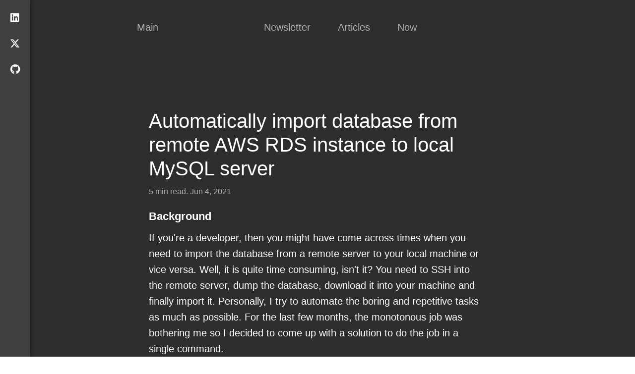

--- FILE ---
content_type: text/html; charset=utf-8
request_url: https://abhishekejam.com/articles/automatically-import-database-from-remote-aws-rds-instance-to-local-mysql-server/
body_size: 5247
content:
<!DOCTYPE html>
<html>
<head>
  <meta charset="utf-8">
  <meta name="viewport" content="width=device-width, initial-scale=1">
  <title>Automatically import database from remote AWS RDS instance to local MySQL server</title>
  <meta property="og:title" content=""/>
  <meta property="og:description" content=""/>
  <meta property="og:url" content=""/>
  <link href="/assets/images/favicon.png" type="image/x-icon" rel="icon">
  
  <link rel="stylesheet" type="text/css" href="/assets/css/main.css?v=1745648803">
  <link rel="stylesheet" type="text/css" href="/assets/css/font-style.css">
  <script src="https://code.jquery.com/jquery-3.6.0.min.js" integrity="sha256-/xUj+3OJU5yExlq6GSYGSHk7tPXikynS7ogEvDej/m4=" crossorigin="anonymous"></script>
  <link type="application/atom+xml" rel="alternate" href="/feed.xml" title="Abhishek Ejam | Software developer" />
  <!-- Begin Jekyll SEO tag v2.8.0 -->
<title>Automatically import database from remote AWS RDS instance to local MySQL server | Abhishek Ejam Software developer</title>
<meta name="generator" content="Jekyll v3.10.0" />
<meta property="og:title" content="Automatically import database from remote AWS RDS instance to local MySQL server" />
<meta property="og:locale" content="en_US" />
<meta name="description" content="Automatically import database from remote AWS RDS instance to local MySQL server 5 min read. Jun 4, 2021 Background If you&#39;re a developer, then you might have come across times when you need to import the database from a remote server to your local machine or vice versa. Well, it is quite time consuming, isn&#39;t it? You need to SSH into the remote server, dump the database, download it into your machine and finally import it. Personally, I try to automate the boring and repetitive tasks as much as possible. For the last few months, the monotonous job was bothering me so I decided to come up with a solution to do the job in a single command. In the following article, I will walk you through the bash script that will automatically import the database from remote the server to your local machine (or you could do the other way around as well). Problem-solving approach Usually, I prefer to break down the problem into multiple steps and solve it. So, here&#39;s the breakdown of the solution: SSH into remote server Dump MySQL database Download it into local machine Import into local MySQL server To get started, let&#39;s first create a bash script named dbimport (feel free to use any name) and paste the following at the top. #!/bin/bash For those who are not familiar with bash script, this statement is used to specify the path to the bash interpreter. Step 1: Write a command to SSH into remote server Most of the AWS RDS instances are configured to be accessible only from a particular server for security reasons. Therefore, we need to SSH into the remote server (having access to RDS) at first. The following command will let us do so: #!/bin/bash &lt;/br&gt; ssh -i your_private_key username@hostname Step 2: Dump MySQL database on remote server The next step is to connect to the AWS RDS instance (MySQL server) from the remote server and run a command to dump MySQL database. Since we are going to wrap everything in a bash script, we need to find a way to run commands on an interactive program (our remote server). In bash programming, Here document exactly let us do so. The basic syntax of Here document is: command {`&lt;&lt;`} delimiter &lt;/br&gt; command1 &lt;/br&gt;command2 &lt;/br&gt;.. &lt;/br&gt;delimiter Now, the combined script to SSH into server and run command to connect to MySQL server and dump database can be written as below: #!/bin/bash&lt;/br&gt; ssh -i your_private_key username@hostname /bin/bash {`&lt;&lt;`} EOF&lt;/br&gt; mysqldump --user=your_remote_mysql_username --password=your_remote_mysql_password --host=your_remote_rds_hostname database_name_on_server {`&gt;`} databse_name.sql --single-transaction --no-tablespaces&lt;/br&gt; EOF As you can see, I&#39;ve used --single-transaction and --no-tablespaces options in the mysqldump command. According to MySQL documentation, --single-transaction option allows a consistent dump without locking the entire database in transactional tables such as InnoDB. Also, starting MySQL version 5.7, --single-transaction and --no-tablespaces options are required if the database user doesn&#39;t have LOCK TABLES and PROCESS privileges respectively. Step 3: Download the dumped database from remote server into local machine The next step is to download the database from the remote server into local machine. SCP is a handy program which is based on the SSH protocol that allows to transfer file between two machines. Now, the script after adding command to download the dumped MySQL database from the remote server looks as below: #!/bin/bash&lt;/br&gt; ssh -i your_private_key username@hostname /bin/bash {`&lt;&lt;`} EOF&lt;/br&gt; mysqldump --user=your_remote_mysql_username --password=your_remote_mysql_password --host=your_remote_rds_hostname database_name_on_server {`&gt;`} databse_name.sql --single-transaction --no-tablespaces&lt;/br&gt; EOF&lt;/br&gt; scp -i your_private_key username@hostname:databse_name.sql local_path&lt;/br&gt; Depending on the size of your database, it might take from a few seconds to minutes to download the database from remote server to local machine. Step 4: Import the database into local MySQL server Finally, the last step is to import the downloaded database into the local MySQL server. We can do that by adding the mysql command at the end of the script as below. #!/bin/bash&lt;/br&gt; ssh -i your_private_key username@hostname /bin/bash {`&lt;&lt;`} EOF&lt;/br&gt; mysqldump --user=your_remote_mysql_username --password=your_remote_mysql_password --host=your_remote_rds_hostname database_name_on_server {`&gt;`} databse_name.sql --single-transaction --no-tablespaces&lt;/br&gt; EOF&lt;/br&gt; scp -i your_private_key username@hostname:databse_name.sql local_path&lt;/br&gt; mysql --user=your_local_mysql_username --password=your_local_mysql_password --host=localhost your_local_database {`&lt;`} path/to/database.sql How to execute the script? First of all, we need to make the bash script executable by running the command chmod u+x filename. In our case (filename is dbimport), the following command will do the job: chmod u+x dbimport chmod is used for setting permissions in Unix-like operating systems and the above command will set execute permission to the owner of the file. If you have created the file as superuser, then you have to prepend the above command with sudo. Finally, the file can be executed by running below command: ./dbimport Security concerns If you have followed till now, you might have noticed the warning in your shell after running the above script: [Warning] Using a password on the command line interface can be insecure. The warning is the result of passing password as command line arguments for mysqldump and mysql commands. In Linux, the process command line arguments are publicly available and any other users (or program) could sniff them when the program is running. Though, it could not be a potential vulnerability in some cases, however, it is good to follow the best practices as much as possible. You can follow this StackOverflow QA which has a good coverage on how to securely pass password to mysql command line. Wrapping up The process of dumping a database from the remote server and importing in your local machine can be a tedious task. And, shell scripts really shine in jobs like this. If you need to import the database from a remote server to your local machine quite too often then the above script will save you a lot of time. For the sake of brevity, I have not added any error handling on the script however, you can feel free to do so. If you tweak a bit and change the order of the above script, then it can also be used to upload a database to a remote MySQL server. You can find the above script in my GitHub repository as well. If you have any questions, feel free to get in touch with me. Shell programming, Bash, Linux" />
<meta property="og:description" content="Automatically import database from remote AWS RDS instance to local MySQL server 5 min read. Jun 4, 2021 Background If you&#39;re a developer, then you might have come across times when you need to import the database from a remote server to your local machine or vice versa. Well, it is quite time consuming, isn&#39;t it? You need to SSH into the remote server, dump the database, download it into your machine and finally import it. Personally, I try to automate the boring and repetitive tasks as much as possible. For the last few months, the monotonous job was bothering me so I decided to come up with a solution to do the job in a single command. In the following article, I will walk you through the bash script that will automatically import the database from remote the server to your local machine (or you could do the other way around as well). Problem-solving approach Usually, I prefer to break down the problem into multiple steps and solve it. So, here&#39;s the breakdown of the solution: SSH into remote server Dump MySQL database Download it into local machine Import into local MySQL server To get started, let&#39;s first create a bash script named dbimport (feel free to use any name) and paste the following at the top. #!/bin/bash For those who are not familiar with bash script, this statement is used to specify the path to the bash interpreter. Step 1: Write a command to SSH into remote server Most of the AWS RDS instances are configured to be accessible only from a particular server for security reasons. Therefore, we need to SSH into the remote server (having access to RDS) at first. The following command will let us do so: #!/bin/bash &lt;/br&gt; ssh -i your_private_key username@hostname Step 2: Dump MySQL database on remote server The next step is to connect to the AWS RDS instance (MySQL server) from the remote server and run a command to dump MySQL database. Since we are going to wrap everything in a bash script, we need to find a way to run commands on an interactive program (our remote server). In bash programming, Here document exactly let us do so. The basic syntax of Here document is: command {`&lt;&lt;`} delimiter &lt;/br&gt; command1 &lt;/br&gt;command2 &lt;/br&gt;.. &lt;/br&gt;delimiter Now, the combined script to SSH into server and run command to connect to MySQL server and dump database can be written as below: #!/bin/bash&lt;/br&gt; ssh -i your_private_key username@hostname /bin/bash {`&lt;&lt;`} EOF&lt;/br&gt; mysqldump --user=your_remote_mysql_username --password=your_remote_mysql_password --host=your_remote_rds_hostname database_name_on_server {`&gt;`} databse_name.sql --single-transaction --no-tablespaces&lt;/br&gt; EOF As you can see, I&#39;ve used --single-transaction and --no-tablespaces options in the mysqldump command. According to MySQL documentation, --single-transaction option allows a consistent dump without locking the entire database in transactional tables such as InnoDB. Also, starting MySQL version 5.7, --single-transaction and --no-tablespaces options are required if the database user doesn&#39;t have LOCK TABLES and PROCESS privileges respectively. Step 3: Download the dumped database from remote server into local machine The next step is to download the database from the remote server into local machine. SCP is a handy program which is based on the SSH protocol that allows to transfer file between two machines. Now, the script after adding command to download the dumped MySQL database from the remote server looks as below: #!/bin/bash&lt;/br&gt; ssh -i your_private_key username@hostname /bin/bash {`&lt;&lt;`} EOF&lt;/br&gt; mysqldump --user=your_remote_mysql_username --password=your_remote_mysql_password --host=your_remote_rds_hostname database_name_on_server {`&gt;`} databse_name.sql --single-transaction --no-tablespaces&lt;/br&gt; EOF&lt;/br&gt; scp -i your_private_key username@hostname:databse_name.sql local_path&lt;/br&gt; Depending on the size of your database, it might take from a few seconds to minutes to download the database from remote server to local machine. Step 4: Import the database into local MySQL server Finally, the last step is to import the downloaded database into the local MySQL server. We can do that by adding the mysql command at the end of the script as below. #!/bin/bash&lt;/br&gt; ssh -i your_private_key username@hostname /bin/bash {`&lt;&lt;`} EOF&lt;/br&gt; mysqldump --user=your_remote_mysql_username --password=your_remote_mysql_password --host=your_remote_rds_hostname database_name_on_server {`&gt;`} databse_name.sql --single-transaction --no-tablespaces&lt;/br&gt; EOF&lt;/br&gt; scp -i your_private_key username@hostname:databse_name.sql local_path&lt;/br&gt; mysql --user=your_local_mysql_username --password=your_local_mysql_password --host=localhost your_local_database {`&lt;`} path/to/database.sql How to execute the script? First of all, we need to make the bash script executable by running the command chmod u+x filename. In our case (filename is dbimport), the following command will do the job: chmod u+x dbimport chmod is used for setting permissions in Unix-like operating systems and the above command will set execute permission to the owner of the file. If you have created the file as superuser, then you have to prepend the above command with sudo. Finally, the file can be executed by running below command: ./dbimport Security concerns If you have followed till now, you might have noticed the warning in your shell after running the above script: [Warning] Using a password on the command line interface can be insecure. The warning is the result of passing password as command line arguments for mysqldump and mysql commands. In Linux, the process command line arguments are publicly available and any other users (or program) could sniff them when the program is running. Though, it could not be a potential vulnerability in some cases, however, it is good to follow the best practices as much as possible. You can follow this StackOverflow QA which has a good coverage on how to securely pass password to mysql command line. Wrapping up The process of dumping a database from the remote server and importing in your local machine can be a tedious task. And, shell scripts really shine in jobs like this. If you need to import the database from a remote server to your local machine quite too often then the above script will save you a lot of time. For the sake of brevity, I have not added any error handling on the script however, you can feel free to do so. If you tweak a bit and change the order of the above script, then it can also be used to upload a database to a remote MySQL server. You can find the above script in my GitHub repository as well. If you have any questions, feel free to get in touch with me. Shell programming, Bash, Linux" />
<link rel="canonical" href="/articles/automatically-import-database-from-remote-aws-rds-instance-to-local-mysql-server/" />
<meta property="og:url" content="/articles/automatically-import-database-from-remote-aws-rds-instance-to-local-mysql-server/" />
<meta property="og:site_name" content="Abhishek Ejam Software developer" />
<meta property="og:type" content="article" />
<meta property="article:published_time" content="2021-06-04T00:00:00+00:00" />
<meta name="twitter:card" content="summary" />
<meta property="twitter:title" content="Automatically import database from remote AWS RDS instance to local MySQL server" />
<script type="application/ld+json">
{"@context":"https://schema.org","@type":"BlogPosting","dateModified":"2021-06-04T00:00:00+00:00","datePublished":"2021-06-04T00:00:00+00:00","description":"Automatically import database from remote AWS RDS instance to local MySQL server 5 min read. Jun 4, 2021 Background If you&#39;re a developer, then you might have come across times when you need to import the database from a remote server to your local machine or vice versa. Well, it is quite time consuming, isn&#39;t it? You need to SSH into the remote server, dump the database, download it into your machine and finally import it. Personally, I try to automate the boring and repetitive tasks as much as possible. For the last few months, the monotonous job was bothering me so I decided to come up with a solution to do the job in a single command. In the following article, I will walk you through the bash script that will automatically import the database from remote the server to your local machine (or you could do the other way around as well). Problem-solving approach Usually, I prefer to break down the problem into multiple steps and solve it. So, here&#39;s the breakdown of the solution: SSH into remote server Dump MySQL database Download it into local machine Import into local MySQL server To get started, let&#39;s first create a bash script named dbimport (feel free to use any name) and paste the following at the top. #!/bin/bash For those who are not familiar with bash script, this statement is used to specify the path to the bash interpreter. Step 1: Write a command to SSH into remote server Most of the AWS RDS instances are configured to be accessible only from a particular server for security reasons. Therefore, we need to SSH into the remote server (having access to RDS) at first. The following command will let us do so: #!/bin/bash &lt;/br&gt; ssh -i your_private_key username@hostname Step 2: Dump MySQL database on remote server The next step is to connect to the AWS RDS instance (MySQL server) from the remote server and run a command to dump MySQL database. Since we are going to wrap everything in a bash script, we need to find a way to run commands on an interactive program (our remote server). In bash programming, Here document exactly let us do so. The basic syntax of Here document is: command {`&lt;&lt;`} delimiter &lt;/br&gt; command1 &lt;/br&gt;command2 &lt;/br&gt;.. &lt;/br&gt;delimiter Now, the combined script to SSH into server and run command to connect to MySQL server and dump database can be written as below: #!/bin/bash&lt;/br&gt; ssh -i your_private_key username@hostname /bin/bash {`&lt;&lt;`} EOF&lt;/br&gt; mysqldump --user=your_remote_mysql_username --password=your_remote_mysql_password --host=your_remote_rds_hostname database_name_on_server {`&gt;`} databse_name.sql --single-transaction --no-tablespaces&lt;/br&gt; EOF As you can see, I&#39;ve used --single-transaction and --no-tablespaces options in the mysqldump command. According to MySQL documentation, --single-transaction option allows a consistent dump without locking the entire database in transactional tables such as InnoDB. Also, starting MySQL version 5.7, --single-transaction and --no-tablespaces options are required if the database user doesn&#39;t have LOCK TABLES and PROCESS privileges respectively. Step 3: Download the dumped database from remote server into local machine The next step is to download the database from the remote server into local machine. SCP is a handy program which is based on the SSH protocol that allows to transfer file between two machines. Now, the script after adding command to download the dumped MySQL database from the remote server looks as below: #!/bin/bash&lt;/br&gt; ssh -i your_private_key username@hostname /bin/bash {`&lt;&lt;`} EOF&lt;/br&gt; mysqldump --user=your_remote_mysql_username --password=your_remote_mysql_password --host=your_remote_rds_hostname database_name_on_server {`&gt;`} databse_name.sql --single-transaction --no-tablespaces&lt;/br&gt; EOF&lt;/br&gt; scp -i your_private_key username@hostname:databse_name.sql local_path&lt;/br&gt; Depending on the size of your database, it might take from a few seconds to minutes to download the database from remote server to local machine. Step 4: Import the database into local MySQL server Finally, the last step is to import the downloaded database into the local MySQL server. We can do that by adding the mysql command at the end of the script as below. #!/bin/bash&lt;/br&gt; ssh -i your_private_key username@hostname /bin/bash {`&lt;&lt;`} EOF&lt;/br&gt; mysqldump --user=your_remote_mysql_username --password=your_remote_mysql_password --host=your_remote_rds_hostname database_name_on_server {`&gt;`} databse_name.sql --single-transaction --no-tablespaces&lt;/br&gt; EOF&lt;/br&gt; scp -i your_private_key username@hostname:databse_name.sql local_path&lt;/br&gt; mysql --user=your_local_mysql_username --password=your_local_mysql_password --host=localhost your_local_database {`&lt;`} path/to/database.sql How to execute the script? First of all, we need to make the bash script executable by running the command chmod u+x filename. In our case (filename is dbimport), the following command will do the job: chmod u+x dbimport chmod is used for setting permissions in Unix-like operating systems and the above command will set execute permission to the owner of the file. If you have created the file as superuser, then you have to prepend the above command with sudo. Finally, the file can be executed by running below command: ./dbimport Security concerns If you have followed till now, you might have noticed the warning in your shell after running the above script: [Warning] Using a password on the command line interface can be insecure. The warning is the result of passing password as command line arguments for mysqldump and mysql commands. In Linux, the process command line arguments are publicly available and any other users (or program) could sniff them when the program is running. Though, it could not be a potential vulnerability in some cases, however, it is good to follow the best practices as much as possible. You can follow this StackOverflow QA which has a good coverage on how to securely pass password to mysql command line. Wrapping up The process of dumping a database from the remote server and importing in your local machine can be a tedious task. And, shell scripts really shine in jobs like this. If you need to import the database from a remote server to your local machine quite too often then the above script will save you a lot of time. For the sake of brevity, I have not added any error handling on the script however, you can feel free to do so. If you tweak a bit and change the order of the above script, then it can also be used to upload a database to a remote MySQL server. You can find the above script in my GitHub repository as well. If you have any questions, feel free to get in touch with me. Shell programming, Bash, Linux","headline":"Automatically import database from remote AWS RDS instance to local MySQL server","mainEntityOfPage":{"@type":"WebPage","@id":"/articles/automatically-import-database-from-remote-aws-rds-instance-to-local-mysql-server/"},"url":"/articles/automatically-import-database-from-remote-aws-rds-instance-to-local-mysql-server/"}</script>
<!-- End Jekyll SEO tag -->

  
    <script async src="https://www.googletagmanager.com/gtag/js?id=G-T91ZN1PS7M"></script>
    <script>
      window.dataLayer = window.dataLayer || [];
      function gtag(){dataLayer.push(arguments);}
      gtag('js', new Date());

      gtag('config', 'G-T91ZN1PS7M');
    </script>
  
</head>
<body>
<div id="app" class="main-container dark-bg">
    <header id="navbar" class="header">
    <div class="container grid">
        <div class="col-md-4 flex">
            <a href="/" class="nav-a ">Main</a>
        </div>
        <div class="col-md-6 flex">
            <ul class="large-screen-nav">
                <li>
                    <a href="https://abhishekejam.substack.com/" target="_blank" class="nav-a active">Newsletter</a>
                </li>
                <li>
                    <a href="/articles" class="nav-a ">Articles</a>
                </li>
                
                <li>
                    <a href="/now" class="nav-a ">Now</a>
                </li>
            </ul>
            <span class="small-screen-nav mobile-nav-toggler">
                <i class="fa fa-bars"></i>
                <!-- fa fa-close -->
            </span>
        </div>
    </div>
</header>

    <aside class="sidebar dark-bg flex">
    <div class="social-icons-wrapper">
        <div class="social-icons" title="LinkedIn">
            <a href="https://www.linkedin.com/in/abhishek-ejam/" target="_blank">
                <i class="fa-brands fa-linkedin"></i>
            </a>
        </div>
        <div class="social-icons" title="X">
            <a href="https://x.com/abhishekejam/" target="_blank">
                <i class="fa-brands fa-x-twitter"></i>
            </a>
        </div>
        <div class="social-icons" title="GitHub">
            <a href="https://github.com/abhiejam" target="_blank">
                <i class="fa-brands fa-github"></i>
            </a>
        </div>
    </div>
</aside>
    <aside class="right-sidebar dark-bg flex hide">
    <div class="responsive-menu">
        <ul class="nav">
            <li>
                <a href="/">Abhishek</a>
            </li>
            <li>
                <a href="/articles">Articles</a>
            </li>
            <li>
                <a href="/notes">Notes</a>
            </li>
            <li>
                <a href="/now">Now</a>
            </li>
        </ul>
    </div>
</aside>
    <section class="article-detail-block dark-bg mtb-150">
    <div class="container content-wrapper">
            <h1>Automatically import database from remote AWS RDS instance to local MySQL server</h1>
            <p class="time-n-date">5 min read. Jun 4, 2021</p>
            <p class="desc mt-20">
            </p>
            <h4>
                Background
            </h4>
            <!-- start_excerpt -->
            <p>
                If you're a developer, then you might have come across times when you need to import the database from a remote
                server to your local machine or vice versa. Well, it is quite time consuming, isn't it? You need to SSH into the remote server, 
                dump the database, download it into your machine and finally import it. Personally, I try to automate
                the boring and repetitive tasks as much as possible. For the last few months, the monotonous job was bothering me so
            I decided to come up with a solution to do the job in a single command. </p>
            <!--end_excerpt-->
            <p>
                In the following article, I will walk you through the bash script that will automatically
                import the database from remote the server to your local machine (or you could do the other way around as well).
            </p>
            <h4 class="mt-40">
                Problem-solving approach
            </h4>
            <p>
                Usually, I prefer to break down the problem into multiple steps and solve it. So, here's the breakdown of the solution:
            </p>
            <ol>
                <li>SSH into remote server</li>
                <li>Dump MySQL database</li>
                <li>Download it into local machine</li>
                <li>Import into local MySQL server</li>
            </ol>
            <p>
                To get started, let's first create a bash script named <span class="itcs">dbimport</span> (feel free to use any name) and paste the following at the top.
            </p>
            <p class="code">
                <code>#!/bin/bash</code>
            </p>
            <p>
                For those who are not familiar with bash script, this statement is used to specify the path to the bash interpreter.
            </p>
            <h4 class="mt-40">
                Step 1: Write a command to SSH into remote server
            </h4>
            <p>
                Most of the AWS RDS instances are configured to be accessible only from a particular server for security reasons.
                Therefore, we need to SSH into the remote server (having access to RDS) at first.
            </p>
            <p>The following command will let us do so:</p>
            <div class="code">
                <code>#!/bin/bash</code> <br />&lt;/br&gt;
                <div class="active-code">
                    <code>ssh -i <span class="itcs">your_private_key</span> <span class="itcs">username</span>@<span class="itcs">hostname</span></code>
                </div>
            </div>
            <h4 class="mt-40">
                Step 2: Dump MySQL database on remote server
            </h4>
            <p>The next step is to connect to the AWS RDS instance (MySQL server) from the remote server and run a command to dump MySQL database.
            Since we are going to wrap everything in a bash script, we need to find a way to run commands on an interactive program (our remote server).
                In bash programming, <a class="anchor" href="https://tldp.org/LDP/abs/html/here-docs.html" target="_blank">Here document</a> exactly let us do so.
            </p>
            <p>
            The basic syntax of Here document is:
            </p>
            <p class="code">
                <code>
                    command {`&lt;&lt;`} delimiter <br />&lt;/br&gt; command1 <br />&lt;/br&gt;command2 <br />&lt;/br&gt;.. <br />&lt;/br&gt;delimiter
                </code>
            </p>
            <p>
                Now, the combined script to SSH into server and run command to connect to MySQL server and dump database can be written as below:
            </p>
            <div class="code">
                <code>#!/bin/bash</code><br />&lt;/br&gt;
                <code>ssh -i <span class="itcs">your_private_key</span> <span class="itcs">username</span>@<span class="itcs">hostname</span> /bin/bash {`&lt;&lt;`} EOF</code><br />&lt;/br&gt;
                <div class="active-code">
                    <code>mysqldump --user=<span class="itcs">your_remote_mysql_username</span> --password=<span class="itcs">your_remote_mysql_password</span> --host=<span class="itcs">your_remote_rds_hostname</span> <span class="itcs">database_name_on_server</span> {`&gt;`} 
                    <span class="itcs"> databse_name.sql</span> --single-transaction --no-tablespaces</code><br />&lt;/br&gt;
                </div>
                <code>EOF</code>
            </div>
            <p>
            As you can see, I've used <code>--single-transaction</code> and <code>--no-tablespaces</code> options in the mysqldump command. 
            According to <a class="anchor" href="https://dev.mysql.com/doc/refman/5.7/en/mysqldump.html" target="_blank">MySQL documentation</a>,  <code>--single-transaction</code> 
            option allows a consistent dump without locking the entire database in transactional tables such as InnoDB. Also, starting MySQL version 5.7, <code>--single-transaction</code> and <code>--no-tablespaces</code> options are required 
            if the database user doesn't have <code>LOCK TABLES</code> and <code>PROCESS</code> privileges respectively. 
            </p>
            <h4 class="mt-40">
                Step 3: Download the dumped database from remote server into local machine
            </h4>
            <p>
            The next step is to download the database from the remote server into local machine. <a class="anchor" href="https://www.ssh.com/academy/ssh/scp" target="_blank">SCP</a> is a handy program 
            which is based on the SSH protocol that allows to transfer file between two machines. 
            </p>
            <p>
                Now, the script after adding command to download the dumped MySQL database from the remote server looks as below:
            </p>
            <div class="code">
                <code>#!/bin/bash</code><br />&lt;/br&gt;
                <code>ssh -i <span class="itcs">your_private_key username@hostname</span> /bin/bash {`&lt;&lt;`} EOF</code><br />&lt;/br&gt;
                <code>mysqldump --user=<span class="itcs">your_remote_mysql_username</span> --password=<span class="itcs">your_remote_mysql_password</span> </code>
                <code>--host=<span class="itcs">your_remote_rds_hostname</span> <span class="itcs">database_name_on_server</span> {`&gt;`} </code>
                <code><span class="itcs"> databse_name.sql</span> --single-transaction --no-tablespaces</code><br />&lt;/br&gt;
                <code>EOF</code><br />&lt;/br&gt;
                <div class="active-code">
                <code>scp -i <span class="itcs">your_private_key</span> <span class="itcs">username</span>@<span class="itcs">hostname:databse_name.sql local_path</span></code><br />&lt;/br&gt;
                </div>
            </div>
            <p>
            Depending on the size of your database, it might take from a few seconds to minutes to download the database from remote server to local machine. 
            </p>
            <h4 class="mt-40">
                Step 4: Import the database into local MySQL server 
            </h4>
            <p>
            Finally, the last step is to import the downloaded database into the local MySQL server. 
            We can do that by adding the <code>mysql</code> command at the end of the script as below.
            </p>
            <div class="code">
                <code>#!/bin/bash</code><br />&lt;/br&gt;
                <code>ssh -i <span class="itcs">your_private_key</span> <span class="itcs">username</span>@<span class="itcs">hostname</span> /bin/bash {`&lt;&lt;`} EOF</code><br />&lt;/br&gt;
                <code>mysqldump --user=<span class="itcs">your_remote_mysql_username</span> --password=<span class="itcs">your_remote_mysql_password</span> --host=<span class="itcs">your_remote_rds_hostname</span> <span class="itcs">database_name_on_server</span> {`&gt;`} 
                <span class="itcs"> databse_name.sql</span> --single-transaction --no-tablespaces</code><br />&lt;/br&gt;
                <code>EOF</code><br />&lt;/br&gt;
                <code>scp -i <span class="itcs">your_private_key</span> <span class="itcs">username</span>@<span class="itcs">hostname:databse_name.sql local_path</span></code><br />&lt;/br&gt;
                <div class="active-code">
                    <code>mysql --user=<span class="itcs">your_local_mysql_username</span> --password=<span class="itcs">your_local_mysql_password</span> --host=localhost <span class="itcs">your_local_database</span> {`&lt;`} path/to/database.sql </code>
                </div>
            </div>

            <h4 class="mt-40">
                How to execute the script?
            </h4>
            <p>
                First of all, we need to make the bash script executable by running the command <code>chmod u+x filename</code>. 
                In our case (filename is <code>dbimport</code>), the following command will do the job:
            </p>
            <p class="code">
                <code>chmod u+x dbimport</code>
            </p>
            <p>
                <code>chmod</code> is used for setting permissions in <a href="https://en.wikipedia.org/wiki/Unix-like" target="_blank" class="anchor">Unix-like</a> operating systems and the above command will set execute permission to the owner of the file.  
                If you have created the file as <code>superuser</code>, then you have to prepend the above command with <code>sudo</code>.
            </p>
            <p>
                Finally, the file can be executed by running below command:
            </p>
            <p class="code">
                <code>./dbimport</code>
            </p>
            <h4 class="mt-40">
                Security concerns
            </h4>
            <p>
                If you have followed till now, you might have noticed the warning in your shell after running the above script:
            </p>
            <p class="code">
                <code>
                [Warning] Using a password on the command line interface can be insecure.
                </code>
            </p>
            <p>The warning is the result of passing password as command line arguments for <code>mysqldump</code> and <code>mysql</code> commands.
             In Linux, the process command line arguments are publicly available and any other users (or program) could sniff them when the program is running.
             Though, it could not be a potential vulnerability in some cases, however, it is good to follow the best practices as much as possible. 
             </p>
             <p>
             You can follow <a class="anchor" href="https://unix.stackexchange.com/questions/205180/how-to-pass-password-to-mysql-command-line" target="_blank">this StackOverflow QA </a> 
             which has a good coverage on how to securely pass password to mysql command line. 
             </p>
            <h4 class="mt-40">
            Wrapping up
            </h4>
            <p>
            The process of dumping a database from the remote server and importing in your local machine can be a tedious task.
            And, shell scripts really shine in jobs like this. If you need to import the database from a remote server to your local machine quite too often 
            then the above script will save you a lot of time. 
            </p>
            <p>
            For the sake of brevity, I have not added any error handling on the script
            however, you can feel free to do so. If you tweak a bit and change the order of the above script, then it can also be used to upload a database to a remote MySQL server.
            </p>
            <p>
                You can find the above script in my <a class="anchor" href="https://github.com/nottherealironman/dbimport" target="_blank">GitHub</a> repository as well.
            </p>
            <p>
            If you have any questions, feel free to <a class="anchor" href="mailto:ejam.abhishek@gmail.com">get in touch</a> with me. 
            </p>

            <p class="keywords">Shell programming, Bash, Linux</p>
    </div>
</section>

    <footer class="footer-block flex">
    <div class="footer-note">
        <p class="heading mb-0">Developed by Abhishek Ejam &copy;2025</p>
        <p class="sub-heading mt-0 mb-0">Design inspired by VS Code</p>
    </div>
    <p class="branch"><i class="fa fa-code-fork" aria-hidden="true"></i> <span>develop</span></p>
</footer>
</div>
</body>
</html>

<script src="/assets/js/main.js?v=1745648803"></script>

--- FILE ---
content_type: text/css; charset=utf-8
request_url: https://abhishekejam.com/assets/css/main.css?v=1745648803
body_size: 2748
content:
@import url(https://fonts.googleapis.com/css?family=Source+Sans+Pro:regular,bold,italic&subset=latin,latin-ext);
:root {
    --dark-color : #2E2D2D;
    --secondary-dark-color : #AFAFAF;
    --ternary-dark-color : #818181;
    --light-color : #ffffff;
    --light-dark-color : #404040;
    --secondary-color: #2380D7;
    --success-color: #5cb85c;
    --error-color: #d95345;

    --font-xxlg: 58px;
    --font-xlg: 50px;
    --font-lg: 40px;
    --font-lg-md: 36px;
    --font-lg-md-sm: 32px;
    --font-lg-sm: 28px;
    --font-lg-xsm: 24px;
    --font-md-lg: 22px;
    --font-md: 20px;
    --font-md-sm: 18px;
    --font-sm: 16px;
    --font-xsm: 12px;
    --primary-font : 'Open Sans', sans-serif;
}

*{
    box-sizing: border-box;
    padding: 0;
    margin: 0;
}

body {
    font-family: var(--primary-font);
    color: #333;
    line-height: 1.6;
    font-size: var(--font-md);
}

ul:not(.bp-articles) {
    list-style-type: none;
}

ol li, ul.bp-articles {
    padding: 10px 0 0 30px;
}

a {
    text-decoration: none;
    color: #333;
}

img ~ em {
    font-size: 16px;
}

h1 {
    font-weight: 300;
    line-height: 1.2;
    margin: 0 !important;
    font-size: var(--font-xxlg);
}

h2 {
    line-height: 1.2;
    margin: 0 !important;
    font-size: var(--font-lg-md-sm);
}

h3 {
    font-size: var(--font-lg-sm);
}

h4 {
    font-size: var(--font-md-lg);
}

h5 {
    font-size: var(--font-md);
}

p {
    margin: 10px 0;
}

img {
    width: 100%;
}

code, pre {
    background: #333;
    color: #fff;
    font-size: var(--font-sm);
}

code, a {
    overflow-wrap: break-word;
}

/* Colors definition */

.main-container.dark-bg {
    background-color: var(--dark-color);
}

.main-container.dark-bg *{
    color: var(--light-color);
}

.main-container.light-bg, .main-container.light-bg a  {
    background-color: var(--light-color);
    color: var(--dark-color); 
}

.sidebar.dark-bg {
    background-color: var(--light-dark-color);
}

.right-sidebar.dark-bg {
    background-color: var(--light-dark-color);
}

.main-container {
    min-height: 105vh;
    /* display: flex;
    flex-direction: column; */
}

#navbar .container {
    position: relative;
    top: 20px;
}

/* Header css */

.sidebar {
    height: 100%;
    width: 60px;
    position: fixed;
    top: 0;
    left: 0;
    z-index: 2;
    overflow-x: hidden;
    align-items: flex-start !important;
    box-shadow: 2px 0 10px -3px rgba(2,12,27,0.7)
}

/* .sidebar .social-icons-wrapper {
    position: relative;
    top: 10%;
} */

.notification {
    font-size: var(--font-xsm);
    text-align: center;
    padding: 5px;
    background: var(--secondary-dark-color);
}

.notification .close {
    float: right;
    margin-right: 20px;
    cursor: pointer;
}

.sidebar .social-icons {
    text-align: center;
    margin: 20px auto;
}

.sidebar .social-icons a {
    text-decoration: none;
}

.sidebar .social-icons .icon {
    font-size: 1.5em;
}

.right-sidebar {
    height: 100%;
    width: 78%;
    position: fixed;
    top: 0;
    right: 0;
    z-index: 1;
    overflow-x: hidden;
    text-align: center;
    align-items: flex-start !important;
    box-shadow: -9px 0px 10px -10px rgba(2,12,27,0.7);
}

div .hide {
    display: none;
}

.right-sidebar li {
    margin: 30px auto;
}

.right-sidebar .responsive-menu {
    position: relative;
    top: 15%;
}

/* header css */

.header {
    height: 70px;
}

.header ul {
    display: flex;
}

.header a:not(.blog-link) {
    font-size: inherit;
    color: var(--secondary-dark-color);
}

.blog-link:hover {
    color: var(--light-dark-color);
}

.header a.active, .header a:hover {
    color: var(--light-color);
}

.header .flex {
    justify-content: space-between;
}

.header .flex ul li {
    margin: 0 55px 0 0;
}

.small-screen-nav {
    display: none !important;
}

/* Homepage CSS */

.intro-block .grid {
    align-items: start;
}

.mi-img img {
    max-width: 500px;
    max-height: 300px;
    width: 80%;
    object-fit: contain;
}

.intro-block .mi-intro {
    width: 70%;
}

.intro-block .mi-intro h3 {
    color: var(--secondary-dark-color);
}

.intro-block .mi-intro p {
    font-size: inherit;
}

.intro-block .btn-contact {
    background-color: var(--ternary-dark-color);
    display: inline-block;
    border: 1px solid #969090;
    box-shadow: 1px 1px 2px 1px #404040;
}

.intro-block .btn-contact:hover {
    background-color: var(--dark-color);
}

/* Story block */

.story-block .grid {
    grid-template-columns: 1fr;
    justify-items: center;
}

.story-block .mi-description {
    width: 50%;
}

/* Skills block */

.skills-block .grid {
    grid-template-columns: repeat(2, 1fr);
}

.skills-block .grid > :first-child {
    grid-column: 1 / span 2;
    justify-items: center;
}

.skills-block .grid > :first-child .card {
    width: 25%;
}

.skills-block .grid .card {
    width: 50%;
    text-align: center;
}

.skills-block p {
    color: var(--secondary-dark-color) !important;
}

/* Work CSS - START */

.work-block .grid {
    grid-template-columns: repeat(3, 1fr);
}

.work-block .flex {
    align-items: flex-start;
    margin-right: 40px;
    border: 1px solid #969090;
    border-radius: 13px;
    padding: 10px;
    box-shadow: 1px 4px 6px -3px #fff;
    min-height: 240px;
}

.work-block h4 {
    font-size: var(--font-lg-xsm);
}

.work-block .language-wrapper {
    display: inline-flex;
}

.work-block .language-wrapper span {
    font-size: var(--font-sm);
}

.work-block .language {
    margin-right: 5px;
}

.work-block .percentage, .work-block p {
    color: var(--secondary-dark-color) !important;
}

/* Work CSS - END */

/* Articles CSS - START */

.article-block .grid {
    grid-template-columns: 2fr 1fr;
    align-items: start;
}

.article-block h3 {
    line-height: 1;
}

.time-n-date, .keywords {
    font-size: var(--font-sm) !important;
    color: var(--secondary-dark-color) !important;
}

.keywords {
    font-style: italic;
}

.article-block .desc {
    font-size: var(--font-md);
    color: var(--secondary-dark-color);
}

.article-block .mi-img img {
    max-width: 220px;
    max-height: 220px;
}

/* Article detail */
/* 
} */

.article-block h1,
.article-detail-block h1 {
    font-size: var(--font-lg);
}

.article-detail-block p {
    font-size: var(--font-md);
}

.article-detail-block h3,
.article-detail-block h4,
.article-detail-block h5,
.article-detail-block table,
.article-detail-block p  {
    justify-self: left;
}

.article-detail-block img {
    width: 100%;
}

p.code, div.code {
    background-color: #333;
    padding: 25px;
}


div.active-code {
    background-color: #404040;
}

div.active-code > code {
    background-color: transparent;
}

/* Articles CSS - END */

/* Now CSS - START */

.now-block .mi-nw-content, .article-detail-block .grid {
    width: 40%;
}

.now-block ul li span, .now-block ul li a {
    font-size: var(--font-md-sm);
    font-style: italic;
}
/* Now CSS - END */

/* Footer */
.footer-block {
    background-color: var(--secondary-color);
    text-align: center;
    position: relative;
    margin-top: auto !important;
    color: var(--light-color);
}

.footer-block .heading {
    font-size: 16px;
}

.footer-block .sub-heading, .footer-block .branch {
    font-size: 12px;
}

.footer-block .branch {
    position: absolute;
    left: 6%;
}

.article-detail-block .content-wrapper,
.now-block .content-wrapper {
    max-width: 680px;
}

/* 404 error */
.page-404-block .grid {
    grid-template-columns: 1fr;
    justify-items: center;
}

/* Utilities */
.container {
    max-width: 1400px;
    margin: 0 auto;
    padding:0 40px;
    position: relative;
}

.grid {
    display: grid;
    grid-template-columns: 1fr 2fr;
    gap: 20px;
    justify-content: center;
    align-items: center;
    height: 100%;
}

.grid-1 {
    grid-template-columns: 1fr;
    /* justify-items: center; */
}

.flex {
    display: flex;
    justify-content: center;
    align-items: center;
}

/* Text */
.font-sm {
    font-size: var(--font-sm);
}

a {
    color: var(--secondary-dark-color) !important;
}

a:hover {
    color: var(--light-color) !important;
}

.itcs {
    font-style: italic;
}

/* Margin */

.mt-200 {
    margin-top: 200px;
}

.mt-150 {
    margin-top: 150px;
}

.mt-100 {
    margin-top: 100px;
}

.mt-80 {
    margin-top: 80px;
}

.mt-60 {
    margin-top: 60px;
}

.mt-50 {
    margin-top: 50px;
}

.mt-40 {
    margin-top: 40px;
}

.mt-30 {
    margin-top: 30px;
}

.mt-20 {
    margin-top: 20px;
}

.mt-10 {
    margin-top: 10px;
}

.mt-0 {
    margin-top: 0px;
}

/* Margin bottom */
.mb-150 {
    margin-bottom: 150px;
}

.mb-100 {
    margin-bottom: 100px;
}


.mb-80 {
    margin-bottom: 80px;
}

.mb-40 {
    margin-bottom: 40px;
}

.mb-30 {
    margin-bottom: 30px;
}

.mb-20 {
    margin-bottom: 20px;
}

.mb-10 {
    margin-bottom: 10px;
}

.mb-0 {
    margin-bottom: 0px;
}

/* Margin top-bottom */
.mtb-200 {
    margin: 200px 0;
}

.mtb-150 {
    margin: 150px 0;
}

.mtb-100 {
    margin: 100px 0;
}

.mtb-80 {
    margin: 80px 0;
}

.mtb-60 {
    margin: 60px 0;
}

.mtb-50 {
    margin: 50px 0;
}

.mtb-40 {
    margin: 40px 0;
}

.mtb-30 {
    margin: 30px 0;
}

.mtb-20 {
    margin: 20px 0;
}

.mtb-10 {
    margin: 10px 0;
}

.mg-0 {
    margin: 0px;
}

/* Padding */

.pd-10 {
    padding: 10px;
} 

/* Letter spacing */
.ls-1 {
    letter-spacing: 1px;
}

.min-ht {
    min-height: 65vh;
}

@media screen and (min-width: 1024px) {
    .container {
        padding: 0;
    }
}

@media screen and (min-width: 768px) {
    /* Sticky Nav Css*/
    .sticky {
        position: fixed;
        top: 0;
        width: 100%;
        background-color: var(--dark-color);
        z-index: 1;
        box-shadow: 2px 0 10px -3px rgba(2,12,27,0.7)
    }

    .container {
        width: 728px;
        margin: 0 auto;
    }

    .container.home {
        width: 80%;
    }
}

@media screen and (min-width: 768px) and (max-width: 1024px) {
    body {
        font-size: var(--font-md-sm);
    }
    
    /* .container {
        margin: 0 10%;
    } */

    h3 {
        font-size: var(--font-md-lg);
    }

    h4 {
        font-size: var(--font-md);
    }

    .mt-40 {
        margin-top: 10px;
    }

    .mt-20 {
        margin-top: 10px;
    }

    .mt-10 {
        margin-top: 0;
    }

    /* Main page CSS*/
    /* Intro block */
    h1 {
        font-size: var(--font-lg);
    }

    /* Footer */
    .footer-block .branch {
        left: 10%;
    }
}

@media screen and (max-width: 768px){
    .grid {
        justify-items: center;
        grid-template-columns: 1fr !important;
    }

    .grid .card {
        width: 100% !important;
    }

    .container {
        width: 80%;
    }

    h1 {
        font-size: var(--font-xlg);
        font-weight: 600;
    }

    h1 {
        font-size: var(--font-xlg);
        font-weight: 600;
    }

    h3 {
        font-size: var(--font-lg-md);
        font-weight: 200;
    }

    h4 {
        font-size: var(--font-lg-sm);
    }

    p {
        font-size: var(--font-lg-xsm) !important;
    }

    p.code, div.code {
        padding: 5px;
    }
    
    .social-icons-wrapper {
        margin-left: 5px;
    }

    .header {
        height: 100px;
    }

    a {
        font-size: var(--font-lg-xsm) !important;
    }

    .mt-100 {
        margin-top: 0px;
    }
    
    /* Homepage CSS*/
    .intro-block .grid {
        grid-template-columns: 1fr;
    }

    .intro-block .mi-img img {
        max-height: none;
        width: 100%;
    }
    
    .intro-block .mi-intro {
        width: 100%;
    }

    .intro-block .mi-intro {
        grid-row-start: 1;
    }

    .intro-block .mi-intro h1 span {
        display: block;
    }

    .story-block .mi-description {
        width: 100%;
    }

    .skills-block .grid > :first-child {
        grid-column: 1 / span 1;
    }

    .skills-block .flex {
        margin: 15px auto;
    }

    .skills-block h4, .skills-block p {
        text-align: left;
    }

    /* Articles */
    .article-block {
        width: 100%;
    }

    .main-container .min-ht {
        min-height: 75vh;
    }

    /* Now */
    .now-block .mi-nw-content, .article-detail-block .grid {
        width: 85%;
    }

    /* Footer */
    .footer-block.flex {
        flex-direction: column;
    }

    .footer-block .heading {
        font-size: var(--font-sm) !important;
    }

    .footer-block .sub-heading, .footer-block .branch {
        font-size: var(--font-xsm) !important;
    }
    
    .footer-block .branch {
        position: static;
    }

    td {
        font-size: 14px;
    }
}

@media screen and (max-width: 500px){

    /* div .hide {
        display: block;
    } */

    body.disabled {
        overflow: hidden;
    }

    body.enabled {
        overflow: visible;
    }

    a, p, li, code {
        font-size: 4vw !important;
    }

    code {
        width: 50px;
    }

    h1 {
        font-size: 6.6vw;
    }

    h3 {
        font-size: 5vw !important;
    }

    h4 {
        font-size: 4.5vw;
    }

    .mt-80 {
        margin-top: 40px;
    }

    section.mt-150 {
        margin-top: 50px;
    }

    section.mtb-150 {
        margin-top: 50px;
        margin-bottom: 50px;
    }

    .sidebar {
        width: 12% !important;
    }

    .header {
        top: 0;
    }

    div.container {
        padding-left: 40px;
        padding-right: 0px;
    }

    .header .col-md-4 {
        justify-self: left;
    }

    .header .col-md-6 {
        justify-self: right;
    }

    .large-screen-nav {
        display: none !important;
    }

    .small-screen-nav {
        display: block !important;
        font-size: 4vw !important;
        z-index: 10;
    }

    /* .article-block {
        width: 70%;
    } */

    section.mtb-80 {
        margin: 40px 0;
    }

    .code code {
        font-size: 2vw !important;
    }    

    .article-block h1, .article-detail-block h1 {
        font-size: 6.6vw;
    }

    .header .grid {
        grid-template-columns: repeat(2, 1fr) !important;
    }

    .footer-block .heading {
        font-size: 3vw !important;
    }

    .work-block .flex {
        margin-right: 0px;
    }

    .footer-block .sub-heading, .footer-block .branch {
        font-size: 2.5vw !important;
    }
}

--- FILE ---
content_type: application/javascript; charset=utf-8
request_url: https://abhishekejam.com/assets/js/main.js?v=1745648803
body_size: -183
content:
$(document.body).ready(function (e) {
    var notification = localStorage.getItem('notification');
    if(notification == null){
        $('.notification').removeClass('hide');
    }
});

$(document.body).on('click', '.mobile-nav-toggler', function (e) {
    $('.right-sidebar').toggle();
    if ($(document.body).hasClass('disabled')) {
        $(document.body).addClass('enabled').removeClass('disabled');
        $(e.currentTarget).find('.fa').addClass('fa-bars').removeClass('fa-close');
    }
    else {
        $(document.body).addClass('disabled').removeClass('enabled');
        $(e.currentTarget).find('.fa').removeClass('fa-bars').addClass('fa-close');
    }
});


$(document.body).on('click', '.close', function(e){
    var target = $(e).currentTarget;
    target.find('.notification').remove();
});